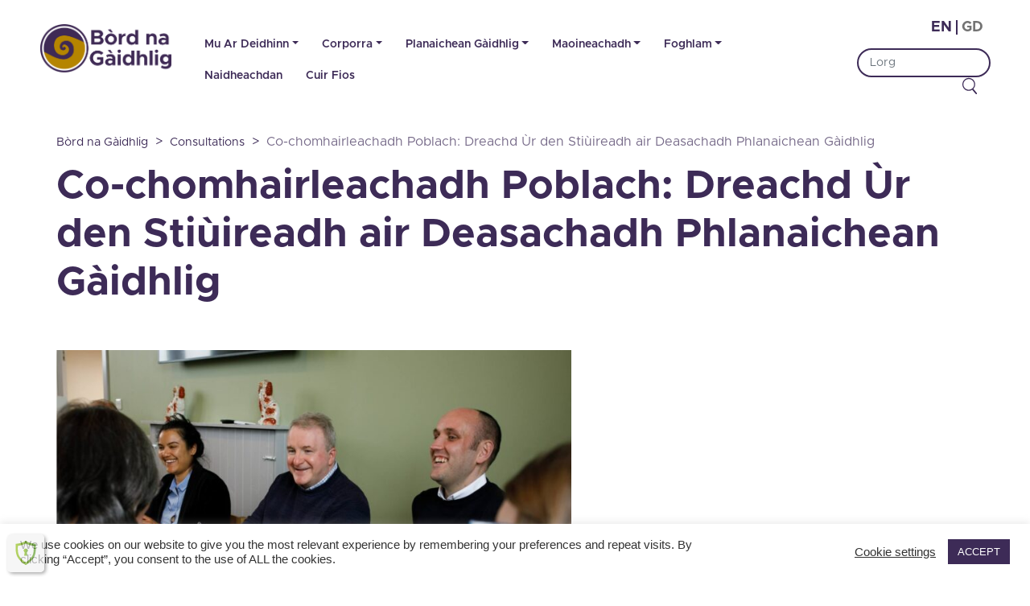

--- FILE ---
content_type: text/html; charset=UTF-8
request_url: https://www.gaidhlig.scot/gd/co-chomhairleachadh-poblach-dreach-ur-den-stiuireadh-air-deasachadh-phlanaichean-gaidhlig/
body_size: 13706
content:
<!doctype html>
<html lang="gd">
<head>
	<meta charset="UTF-8">
	<meta name="viewport" content="width=device-width, initial-scale=1">
	<link rel="profile" href="https://gmpg.org/xfn/11">

	<title>Co-chomhairleachadh Poblach: Dreachd Ùr den Stiùireadh air Deasachadh Phlanaichean Gàidhlig &#8211; Bòrd na Gàidhlig</title>
<meta name='robots' content='max-image-preview:large' />
<link rel="alternate" href="https://www.gaidhlig.scot/en/public-consultation-draft-guidance-on-the-development-of-gaelic-language-plans/" hreflang="en" />
<link rel="alternate" href="https://www.gaidhlig.scot/gd/co-chomhairleachadh-poblach-dreach-ur-den-stiuireadh-air-deasachadh-phlanaichean-gaidhlig/" hreflang="gd" />
<link rel="alternate" title="oEmbed (JSON)" type="application/json+oembed" href="https://www.gaidhlig.scot/wp-json/oembed/1.0/embed?url=https%3A%2F%2Fwww.gaidhlig.scot%2Fgd%2Fco-chomhairleachadh-poblach-dreach-ur-den-stiuireadh-air-deasachadh-phlanaichean-gaidhlig%2F" />
<link rel="alternate" title="oEmbed (XML)" type="text/xml+oembed" href="https://www.gaidhlig.scot/wp-json/oembed/1.0/embed?url=https%3A%2F%2Fwww.gaidhlig.scot%2Fgd%2Fco-chomhairleachadh-poblach-dreach-ur-den-stiuireadh-air-deasachadh-phlanaichean-gaidhlig%2F&#038;format=xml" />
<style id='wp-img-auto-sizes-contain-inline-css'>
img:is([sizes=auto i],[sizes^="auto," i]){contain-intrinsic-size:3000px 1500px}
/*# sourceURL=wp-img-auto-sizes-contain-inline-css */
</style>
<style id='wp-block-library-inline-css'>
:root{--wp-block-synced-color:#7a00df;--wp-block-synced-color--rgb:122,0,223;--wp-bound-block-color:var(--wp-block-synced-color);--wp-editor-canvas-background:#ddd;--wp-admin-theme-color:#007cba;--wp-admin-theme-color--rgb:0,124,186;--wp-admin-theme-color-darker-10:#006ba1;--wp-admin-theme-color-darker-10--rgb:0,107,160.5;--wp-admin-theme-color-darker-20:#005a87;--wp-admin-theme-color-darker-20--rgb:0,90,135;--wp-admin-border-width-focus:2px}@media (min-resolution:192dpi){:root{--wp-admin-border-width-focus:1.5px}}.wp-element-button{cursor:pointer}:root .has-very-light-gray-background-color{background-color:#eee}:root .has-very-dark-gray-background-color{background-color:#313131}:root .has-very-light-gray-color{color:#eee}:root .has-very-dark-gray-color{color:#313131}:root .has-vivid-green-cyan-to-vivid-cyan-blue-gradient-background{background:linear-gradient(135deg,#00d084,#0693e3)}:root .has-purple-crush-gradient-background{background:linear-gradient(135deg,#34e2e4,#4721fb 50%,#ab1dfe)}:root .has-hazy-dawn-gradient-background{background:linear-gradient(135deg,#faaca8,#dad0ec)}:root .has-subdued-olive-gradient-background{background:linear-gradient(135deg,#fafae1,#67a671)}:root .has-atomic-cream-gradient-background{background:linear-gradient(135deg,#fdd79a,#004a59)}:root .has-nightshade-gradient-background{background:linear-gradient(135deg,#330968,#31cdcf)}:root .has-midnight-gradient-background{background:linear-gradient(135deg,#020381,#2874fc)}:root{--wp--preset--font-size--normal:16px;--wp--preset--font-size--huge:42px}.has-regular-font-size{font-size:1em}.has-larger-font-size{font-size:2.625em}.has-normal-font-size{font-size:var(--wp--preset--font-size--normal)}.has-huge-font-size{font-size:var(--wp--preset--font-size--huge)}.has-text-align-center{text-align:center}.has-text-align-left{text-align:left}.has-text-align-right{text-align:right}.has-fit-text{white-space:nowrap!important}#end-resizable-editor-section{display:none}.aligncenter{clear:both}.items-justified-left{justify-content:flex-start}.items-justified-center{justify-content:center}.items-justified-right{justify-content:flex-end}.items-justified-space-between{justify-content:space-between}.screen-reader-text{border:0;clip-path:inset(50%);height:1px;margin:-1px;overflow:hidden;padding:0;position:absolute;width:1px;word-wrap:normal!important}.screen-reader-text:focus{background-color:#ddd;clip-path:none;color:#444;display:block;font-size:1em;height:auto;left:5px;line-height:normal;padding:15px 23px 14px;text-decoration:none;top:5px;width:auto;z-index:100000}html :where(.has-border-color){border-style:solid}html :where([style*=border-top-color]){border-top-style:solid}html :where([style*=border-right-color]){border-right-style:solid}html :where([style*=border-bottom-color]){border-bottom-style:solid}html :where([style*=border-left-color]){border-left-style:solid}html :where([style*=border-width]){border-style:solid}html :where([style*=border-top-width]){border-top-style:solid}html :where([style*=border-right-width]){border-right-style:solid}html :where([style*=border-bottom-width]){border-bottom-style:solid}html :where([style*=border-left-width]){border-left-style:solid}html :where(img[class*=wp-image-]){height:auto;max-width:100%}:where(figure){margin:0 0 1em}html :where(.is-position-sticky){--wp-admin--admin-bar--position-offset:var(--wp-admin--admin-bar--height,0px)}@media screen and (max-width:600px){html :where(.is-position-sticky){--wp-admin--admin-bar--position-offset:0px}}

/*# sourceURL=wp-block-library-inline-css */
</style><style id='global-styles-inline-css'>
:root{--wp--preset--aspect-ratio--square: 1;--wp--preset--aspect-ratio--4-3: 4/3;--wp--preset--aspect-ratio--3-4: 3/4;--wp--preset--aspect-ratio--3-2: 3/2;--wp--preset--aspect-ratio--2-3: 2/3;--wp--preset--aspect-ratio--16-9: 16/9;--wp--preset--aspect-ratio--9-16: 9/16;--wp--preset--color--black: #000000;--wp--preset--color--cyan-bluish-gray: #abb8c3;--wp--preset--color--white: #ffffff;--wp--preset--color--pale-pink: #f78da7;--wp--preset--color--vivid-red: #cf2e2e;--wp--preset--color--luminous-vivid-orange: #ff6900;--wp--preset--color--luminous-vivid-amber: #fcb900;--wp--preset--color--light-green-cyan: #7bdcb5;--wp--preset--color--vivid-green-cyan: #00d084;--wp--preset--color--pale-cyan-blue: #8ed1fc;--wp--preset--color--vivid-cyan-blue: #0693e3;--wp--preset--color--vivid-purple: #9b51e0;--wp--preset--gradient--vivid-cyan-blue-to-vivid-purple: linear-gradient(135deg,rgb(6,147,227) 0%,rgb(155,81,224) 100%);--wp--preset--gradient--light-green-cyan-to-vivid-green-cyan: linear-gradient(135deg,rgb(122,220,180) 0%,rgb(0,208,130) 100%);--wp--preset--gradient--luminous-vivid-amber-to-luminous-vivid-orange: linear-gradient(135deg,rgb(252,185,0) 0%,rgb(255,105,0) 100%);--wp--preset--gradient--luminous-vivid-orange-to-vivid-red: linear-gradient(135deg,rgb(255,105,0) 0%,rgb(207,46,46) 100%);--wp--preset--gradient--very-light-gray-to-cyan-bluish-gray: linear-gradient(135deg,rgb(238,238,238) 0%,rgb(169,184,195) 100%);--wp--preset--gradient--cool-to-warm-spectrum: linear-gradient(135deg,rgb(74,234,220) 0%,rgb(151,120,209) 20%,rgb(207,42,186) 40%,rgb(238,44,130) 60%,rgb(251,105,98) 80%,rgb(254,248,76) 100%);--wp--preset--gradient--blush-light-purple: linear-gradient(135deg,rgb(255,206,236) 0%,rgb(152,150,240) 100%);--wp--preset--gradient--blush-bordeaux: linear-gradient(135deg,rgb(254,205,165) 0%,rgb(254,45,45) 50%,rgb(107,0,62) 100%);--wp--preset--gradient--luminous-dusk: linear-gradient(135deg,rgb(255,203,112) 0%,rgb(199,81,192) 50%,rgb(65,88,208) 100%);--wp--preset--gradient--pale-ocean: linear-gradient(135deg,rgb(255,245,203) 0%,rgb(182,227,212) 50%,rgb(51,167,181) 100%);--wp--preset--gradient--electric-grass: linear-gradient(135deg,rgb(202,248,128) 0%,rgb(113,206,126) 100%);--wp--preset--gradient--midnight: linear-gradient(135deg,rgb(2,3,129) 0%,rgb(40,116,252) 100%);--wp--preset--font-size--small: 13px;--wp--preset--font-size--medium: 20px;--wp--preset--font-size--large: 36px;--wp--preset--font-size--x-large: 42px;--wp--preset--spacing--20: 0.44rem;--wp--preset--spacing--30: 0.67rem;--wp--preset--spacing--40: 1rem;--wp--preset--spacing--50: 1.5rem;--wp--preset--spacing--60: 2.25rem;--wp--preset--spacing--70: 3.38rem;--wp--preset--spacing--80: 5.06rem;--wp--preset--shadow--natural: 6px 6px 9px rgba(0, 0, 0, 0.2);--wp--preset--shadow--deep: 12px 12px 50px rgba(0, 0, 0, 0.4);--wp--preset--shadow--sharp: 6px 6px 0px rgba(0, 0, 0, 0.2);--wp--preset--shadow--outlined: 6px 6px 0px -3px rgb(255, 255, 255), 6px 6px rgb(0, 0, 0);--wp--preset--shadow--crisp: 6px 6px 0px rgb(0, 0, 0);}:where(.is-layout-flex){gap: 0.5em;}:where(.is-layout-grid){gap: 0.5em;}body .is-layout-flex{display: flex;}.is-layout-flex{flex-wrap: wrap;align-items: center;}.is-layout-flex > :is(*, div){margin: 0;}body .is-layout-grid{display: grid;}.is-layout-grid > :is(*, div){margin: 0;}:where(.wp-block-columns.is-layout-flex){gap: 2em;}:where(.wp-block-columns.is-layout-grid){gap: 2em;}:where(.wp-block-post-template.is-layout-flex){gap: 1.25em;}:where(.wp-block-post-template.is-layout-grid){gap: 1.25em;}.has-black-color{color: var(--wp--preset--color--black) !important;}.has-cyan-bluish-gray-color{color: var(--wp--preset--color--cyan-bluish-gray) !important;}.has-white-color{color: var(--wp--preset--color--white) !important;}.has-pale-pink-color{color: var(--wp--preset--color--pale-pink) !important;}.has-vivid-red-color{color: var(--wp--preset--color--vivid-red) !important;}.has-luminous-vivid-orange-color{color: var(--wp--preset--color--luminous-vivid-orange) !important;}.has-luminous-vivid-amber-color{color: var(--wp--preset--color--luminous-vivid-amber) !important;}.has-light-green-cyan-color{color: var(--wp--preset--color--light-green-cyan) !important;}.has-vivid-green-cyan-color{color: var(--wp--preset--color--vivid-green-cyan) !important;}.has-pale-cyan-blue-color{color: var(--wp--preset--color--pale-cyan-blue) !important;}.has-vivid-cyan-blue-color{color: var(--wp--preset--color--vivid-cyan-blue) !important;}.has-vivid-purple-color{color: var(--wp--preset--color--vivid-purple) !important;}.has-black-background-color{background-color: var(--wp--preset--color--black) !important;}.has-cyan-bluish-gray-background-color{background-color: var(--wp--preset--color--cyan-bluish-gray) !important;}.has-white-background-color{background-color: var(--wp--preset--color--white) !important;}.has-pale-pink-background-color{background-color: var(--wp--preset--color--pale-pink) !important;}.has-vivid-red-background-color{background-color: var(--wp--preset--color--vivid-red) !important;}.has-luminous-vivid-orange-background-color{background-color: var(--wp--preset--color--luminous-vivid-orange) !important;}.has-luminous-vivid-amber-background-color{background-color: var(--wp--preset--color--luminous-vivid-amber) !important;}.has-light-green-cyan-background-color{background-color: var(--wp--preset--color--light-green-cyan) !important;}.has-vivid-green-cyan-background-color{background-color: var(--wp--preset--color--vivid-green-cyan) !important;}.has-pale-cyan-blue-background-color{background-color: var(--wp--preset--color--pale-cyan-blue) !important;}.has-vivid-cyan-blue-background-color{background-color: var(--wp--preset--color--vivid-cyan-blue) !important;}.has-vivid-purple-background-color{background-color: var(--wp--preset--color--vivid-purple) !important;}.has-black-border-color{border-color: var(--wp--preset--color--black) !important;}.has-cyan-bluish-gray-border-color{border-color: var(--wp--preset--color--cyan-bluish-gray) !important;}.has-white-border-color{border-color: var(--wp--preset--color--white) !important;}.has-pale-pink-border-color{border-color: var(--wp--preset--color--pale-pink) !important;}.has-vivid-red-border-color{border-color: var(--wp--preset--color--vivid-red) !important;}.has-luminous-vivid-orange-border-color{border-color: var(--wp--preset--color--luminous-vivid-orange) !important;}.has-luminous-vivid-amber-border-color{border-color: var(--wp--preset--color--luminous-vivid-amber) !important;}.has-light-green-cyan-border-color{border-color: var(--wp--preset--color--light-green-cyan) !important;}.has-vivid-green-cyan-border-color{border-color: var(--wp--preset--color--vivid-green-cyan) !important;}.has-pale-cyan-blue-border-color{border-color: var(--wp--preset--color--pale-cyan-blue) !important;}.has-vivid-cyan-blue-border-color{border-color: var(--wp--preset--color--vivid-cyan-blue) !important;}.has-vivid-purple-border-color{border-color: var(--wp--preset--color--vivid-purple) !important;}.has-vivid-cyan-blue-to-vivid-purple-gradient-background{background: var(--wp--preset--gradient--vivid-cyan-blue-to-vivid-purple) !important;}.has-light-green-cyan-to-vivid-green-cyan-gradient-background{background: var(--wp--preset--gradient--light-green-cyan-to-vivid-green-cyan) !important;}.has-luminous-vivid-amber-to-luminous-vivid-orange-gradient-background{background: var(--wp--preset--gradient--luminous-vivid-amber-to-luminous-vivid-orange) !important;}.has-luminous-vivid-orange-to-vivid-red-gradient-background{background: var(--wp--preset--gradient--luminous-vivid-orange-to-vivid-red) !important;}.has-very-light-gray-to-cyan-bluish-gray-gradient-background{background: var(--wp--preset--gradient--very-light-gray-to-cyan-bluish-gray) !important;}.has-cool-to-warm-spectrum-gradient-background{background: var(--wp--preset--gradient--cool-to-warm-spectrum) !important;}.has-blush-light-purple-gradient-background{background: var(--wp--preset--gradient--blush-light-purple) !important;}.has-blush-bordeaux-gradient-background{background: var(--wp--preset--gradient--blush-bordeaux) !important;}.has-luminous-dusk-gradient-background{background: var(--wp--preset--gradient--luminous-dusk) !important;}.has-pale-ocean-gradient-background{background: var(--wp--preset--gradient--pale-ocean) !important;}.has-electric-grass-gradient-background{background: var(--wp--preset--gradient--electric-grass) !important;}.has-midnight-gradient-background{background: var(--wp--preset--gradient--midnight) !important;}.has-small-font-size{font-size: var(--wp--preset--font-size--small) !important;}.has-medium-font-size{font-size: var(--wp--preset--font-size--medium) !important;}.has-large-font-size{font-size: var(--wp--preset--font-size--large) !important;}.has-x-large-font-size{font-size: var(--wp--preset--font-size--x-large) !important;}
/*# sourceURL=global-styles-inline-css */
</style>

<style id='classic-theme-styles-inline-css'>
/*! This file is auto-generated */
.wp-block-button__link{color:#fff;background-color:#32373c;border-radius:9999px;box-shadow:none;text-decoration:none;padding:calc(.667em + 2px) calc(1.333em + 2px);font-size:1.125em}.wp-block-file__button{background:#32373c;color:#fff;text-decoration:none}
/*# sourceURL=/wp-includes/css/classic-themes.min.css */
</style>
<link rel='stylesheet' id='wpo_min-header-0-css' href='https://www.gaidhlig.scot/wp-content/cache/wpo-minify/1764176723/assets/wpo-minify-header-4b573aa4.min.css' media='all' />
<script id="wpo_min-header-0-js-extra">
var Cli_Data = {"nn_cookie_ids":[],"cookielist":[],"non_necessary_cookies":[],"ccpaEnabled":"","ccpaRegionBased":"","ccpaBarEnabled":"","strictlyEnabled":["necessary","obligatoire"],"ccpaType":"gdpr","js_blocking":"1","custom_integration":"","triggerDomRefresh":"","secure_cookies":""};
var cli_cookiebar_settings = {"animate_speed_hide":"500","animate_speed_show":"500","background":"#FFF","border":"#b1a6a6c2","border_on":"","button_1_button_colour":"#3d2b57","button_1_button_hover":"#312246","button_1_link_colour":"#fff","button_1_as_button":"1","button_1_new_win":"","button_2_button_colour":"#333","button_2_button_hover":"#292929","button_2_link_colour":"#3d2b57","button_2_as_button":"","button_2_hidebar":"","button_3_button_colour":"#d7d0ed","button_3_button_hover":"#aca6be","button_3_link_colour":"#3d2b57","button_3_as_button":"1","button_3_new_win":"","button_4_button_colour":"#000","button_4_button_hover":"#000000","button_4_link_colour":"#333333","button_4_as_button":"","button_7_button_colour":"#3d2b57","button_7_button_hover":"#312246","button_7_link_colour":"#fff","button_7_as_button":"1","button_7_new_win":"","font_family":"inherit","header_fix":"","notify_animate_hide":"1","notify_animate_show":"","notify_div_id":"#cookie-law-info-bar","notify_position_horizontal":"right","notify_position_vertical":"bottom","scroll_close":"","scroll_close_reload":"","accept_close_reload":"","reject_close_reload":"","showagain_tab":"","showagain_background":"#fff","showagain_border":"#000","showagain_div_id":"#cookie-law-info-again","showagain_x_position":"100px","text":"#333333","show_once_yn":"","show_once":"10000","logging_on":"","as_popup":"","popup_overlay":"1","bar_heading_text":"","cookie_bar_as":"banner","popup_showagain_position":"bottom-right","widget_position":"left"};
var log_object = {"ajax_url":"https://www.gaidhlig.scot/wp-admin/admin-ajax.php"};
//# sourceURL=wpo_min-header-0-js-extra
</script>
<script src="https://www.gaidhlig.scot/wp-content/cache/wpo-minify/1764176723/assets/wpo-minify-header-0cbe2244.min.js" id="wpo_min-header-0-js"></script>
<link rel="https://api.w.org/" href="https://www.gaidhlig.scot/wp-json/" /><link rel="alternate" title="JSON" type="application/json" href="https://www.gaidhlig.scot/wp-json/wp/v2/posts/13291" /><link rel="canonical" href="https://www.gaidhlig.scot/gd/co-chomhairleachadh-poblach-dreach-ur-den-stiuireadh-air-deasachadh-phlanaichean-gaidhlig/" />
<style type="text/css">
.feedzy-rss-link-icon:after {
	content: url("https://www.gaidhlig.scot/wp-content/plugins/feedzy-rss-feeds/img/external-link.png");
	margin-left: 3px;
}
</style>
		<style>.recentcomments a{display:inline !important;padding:0 !important;margin:0 !important;}</style>		<style type="text/css">
					.site-title,
			.site-description {
				position: absolute;
				clip: rect(1px, 1px, 1px, 1px);
				}
					</style>
		<link rel="icon" href="https://www.gaidhlig.scot/wp-content/uploads/2021/02/bng-icon-320x320.png" sizes="32x32" />
<link rel="icon" href="https://www.gaidhlig.scot/wp-content/uploads/2021/02/bng-icon-320x320.png" sizes="192x192" />
<link rel="apple-touch-icon" href="https://www.gaidhlig.scot/wp-content/uploads/2021/02/bng-icon-320x320.png" />
<meta name="msapplication-TileImage" content="https://www.gaidhlig.scot/wp-content/uploads/2021/02/bng-icon-320x320.png" />
		<style id="wp-custom-css">
			.square-cards-module .card-title {
	padding-top: 0;
}
.square-cards-module.news .card {
	min-height: 410px;
}
.square-cards-module.news-archive .card {
	height: 100%;
}
.square-cards-module.news .card-body {
	padding: 1rem 1rem 2rem;
}
.square-cards-module .card-title {
	font-size: 1.2rem;
}
.image--featured {
	max-width: 640px;
	width: 100%;
	margin-bottom: 30px;
}
.image--featured img {
	width: 100%;
	height: auto;
}
.breadcrumbs {
	display: -ms-flexbox;
	display: flex;
  -ms-flex-wrap: wrap;
  flex-wrap: wrap;
  padding: 0.75rem 0rem;
  margin-bottom: 0;
  list-style: none;
	font-size: 0.9em!important;
  font-family: 'Metropolis',sans-serif!important;
}
.white-breadcrumb .breadcrumbs {
	color: #3d2b57;
}
.purple-breadcrumb .breadcrumbs a {
	color: white;
}
.breadcrumbs > span {
	padding-right: 0.5rem;
	padding-left: 0.5rem;
}
.breadcrumbs .current-item {
	opacity: 0.5;
}
.breadcrumbs > span:first-of-type {
	padding-left: 0;
}
.white-breadcrumb .breadcrumbs a {
	color: #3d2b57;
	font-size: 0.9em;
}
.card-img-small {
	object-fit: cover;
	max-height: 260px;
}
.card-meta {
	color: #3d2b57;	
	opacity: 0.5;
}
.card-thumbnail {
	position: relative;
	min-height: 265px;
	background-size: cover;
	background-position: center;
	background-repeat: no-repeat;
}
.card.video .card-thumbnail::before {
	position: absolute;
	top: 0;
	left: 0;
	width: 100%;
	height: 100%;
	background: rgba(61,43,87,0.15);
	display: block;
	content: '';
}
.card.video .card-thumbnail::after {
	font-family: "Material Icons";
	content: '\e039';
	-webkit-font-feature-settings: 'liga';
	position: absolute;
	top: 0;
	bottom: 0;
	left: 0;
	right: 0;
	margin: auto;
	-webkit-transform: 
	display: block;
	text-align: center;
	text-shadow: 0px 10px 6px rgba(0,0,0,0.25);
	color: white;
	font-size: 4em;
	line-height: 265px
}
.logo--partner {
	max-width: 100%;
}
.embed-container {
	position: relative; 
	padding-bottom: 56.25%; 
	padding-top: 30px; 
	height: 0; 
	overflow: hidden;
}
.embed-container iframe, .embed-container object, .embed-container embed { position: absolute; 
	top: 0; 
	left: 0; 
	width: 100%; 
	height: 100%; 
}
.nf-error-msg, .ninja-forms-req-symbol {
	color: #b00c0c !important;
}
.nf-form-content .list-select-wrap .nf-field-element>div, .nf-form-content input:not([type=button]):not(.btn-secondary), .nf-form-content textarea {
	color: #000 !important;
}
.breadcrumbs .current-item {
	opacity: 0.7;
}
.icon-tiles h2 {
	font-size: 20px;
}		</style>
		
	<!-- Favicom -->
	<link rel="apple-touch-icon" sizes="180x180" href="/wp-content/themes/bng-2021-themeimg/favicon/apple-touch-icon.png">
	<link rel="icon" type="image/png" sizes="32x32" href="/wp-content/themes/bng-2021-theme/img/favicon/favicon-32x32.png">
	<link rel="icon" type="image/png" sizes="16x16" href="/wp-content/themes/bng-2021-theme/img/favicon/favicon-16x16.png">
	<link rel="manifest" href="/wp-content/themes/bng-2021-theme/img/favicon/site.webmanifest">

    <!-- OG FaceBook share -->
    <meta property="og:title" content="Co-chomhairleachadh Poblach: Dreachd Ùr den Stiùireadh air Deasachadh Phlanaichean Gàidhlig" />
    <meta property="og:type" content="article" />
    <meta property="og:url" content="https://www.gaidhlig.scot/gd/co-chomhairleachadh-poblach-dreach-ur-den-stiuireadh-air-deasachadh-phlanaichean-gaidhlig/" />
    <meta property="og:site_name" content="Bòrd na Gàidhlig" />

    <!-- Twitter share -->
    <meta name="twitter:title" content="Co-chomhairleachadh Poblach: Dreachd Ùr den Stiùireadh air Deasachadh Phlanaichean Gàidhlig">
    <meta name="twitter:card" content="summary_large_image">

    <!-- FB and TW description -->
            <meta name="description" content="Tha Bòrd na Gàidhlig air dreachd ùr den stiùireadh air deasachadh phlanaichean Gàidhlig ullachadh agus tha sinn airson ur beachdan fhaighinn air an dreachd seo mus tèid fhoillseachadh agus a chur an gnìomh gu h-oifigeil. Chaidh an stiùireadh seo ullachadh fo earrainn 8 de dh&#8217;Achd na Gàidhlig (Alba) 2005 (&#8220;An Achd 2005&#8221;) agus tha e [&hellip;]" />
        <meta name="twitter:description" content="Tha Bòrd na Gàidhlig air dreachd ùr den stiùireadh air deasachadh phlanaichean Gàidhlig ullachadh agus tha sinn airson ur beachdan fhaighinn air an dreachd seo mus tèid fhoillseachadh agus a chur an gnìomh gu h-oifigeil. Chaidh an stiùireadh seo ullachadh fo earrainn 8 de dh&#8217;Achd na Gàidhlig (Alba) 2005 (&#8220;An Achd 2005&#8221;) agus tha e [&hellip;]" />
    
    <!-- FB and TW Images -->
            <meta property="og:image" content="https://www.gaidhlig.scot/wp-content/uploads/2023/08/Thumbnails.jpg" />
        <meta property="og:image:url" content="https://www.gaidhlig.scot/wp-content/uploads/2023/08/Thumbnails.jpg" />
        <meta property="og:image:secure_url" content="https://www.gaidhlig.scot/wp-content/uploads/2023/08/Thumbnails.jpg" />
        <meta property="twitter:image" content="https://www.gaidhlig.scot/wp-content/uploads/2023/08/Thumbnails.jpg" />
            <meta property="og:image" content="https://www.gaidhlig.scot/wp-content/themes/bng-2021-theme/img/og-default.png" />
        <meta property="og:image:url" content="https://www.gaidhlig.scot/wp-content/themes/bng-2021-theme/img/og-default.png" />
        <meta property="og:image:secure_url" content="https://www.gaidhlig.scot/wp-content/themes/bng-2021-theme/img/og-default.png" />
        <meta property="twitter:image" content="https://www.gaidhlig.scot/wp-content/themes/bng-2021-theme/img/og-default.png" />
    <link rel='stylesheet' id='wpo_min-footer-0-css' href='https://www.gaidhlig.scot/wp-content/cache/wpo-minify/1764176723/assets/wpo-minify-footer-998c12a8.min.css' media='all' />
</head>

<body class="wp-singular post-template-default single single-post postid-13291 single-format-standard wp-custom-logo wp-theme-bng-2021-theme locale-gd">
<div id="page" class="site">
	<a class="skip-link screen-reader-text" href="#primary">Skip to content</a>  
    
<!-- Notification bar -->

    

 
    <div class="nav-wrapper">
         <div class="container-xl px-0">
             <header>
                <div class="row">
                    <div class="col-12 col-lg-2">
                        <a href="https://www.gaidhlig.scot/gd/" class="custom-logo-link" rel="home"><img width="1382" height="508" src="https://www.gaidhlig.scot/wp-content/uploads/2021/02/logo_bng.png" class="custom-logo" alt="Bòrd na Gàidhlig" decoding="async" fetchpriority="high" srcset="https://www.gaidhlig.scot/wp-content/uploads/2021/02/logo_bng.png 1382w, https://www.gaidhlig.scot/wp-content/uploads/2021/02/logo_bng-768x282.png 768w" sizes="(max-width: 1382px) 100vw, 1382px" /></a>                    </div>
                    <div class="col-6 col-lg-8">
                        <nav class="navbar navbar-expand-lg navbar-light" role="navigation">
                                <button class="navbar-toggler order-md-12" type="button" data-toggle="collapse" data-target="#bs-example-navbar-collapse-1" aria-controls="bs-example-navbar-collapse-1" aria-expanded="false" aria-label="Toggle navigation">
                                    <span class="navbar-toggler-icon"></span> Menu
                                </button>
                                <div id="bs-example-navbar-collapse-1" class="collapse navbar-collapse"><ul id="primary-menu" class="nav navbar-nav" itemscope itemtype="http://www.schema.org/SiteNavigationElement"><li  id="menu-item-975" class="menu-item menu-item-type-post_type menu-item-object-page menu-item-has-children dropdown menu-item-975 nav-item"><a href="#" data-toggle="dropdown" aria-haspopup="true" aria-expanded="false" class="dropdown-toggle nav-link" id="menu-item-dropdown-975"><span itemprop="name">Mu Ar Deidhinn</span></a>
<ul class="dropdown-menu" aria-labelledby="menu-item-dropdown-975">
	<li  id="menu-item-9367" class="menu-item menu-item-type-post_type menu-item-object-page menu-item-9367 nav-item"><a itemprop="url" href="https://www.gaidhlig.scot/gd/ar-n-obair/" class="dropdown-item"><span itemprop="name">Ar n-obair</span></a></li>
	<li  id="menu-item-9302" class="menu-item menu-item-type-post_type menu-item-object-page menu-item-9302 nav-item"><a itemprop="url" href="https://www.gaidhlig.scot/gd/planaichean-gaidhlig/achd-na-gaidhlig-alba-2005/" class="dropdown-item"><span itemprop="name">Achd na Gàidhlig (Alba) 2005</span></a></li>
	<li  id="menu-item-9303" class="menu-item menu-item-type-post_type menu-item-object-page menu-item-9303 nav-item"><a itemprop="url" href="https://www.gaidhlig.scot/gd/planaichean-gaidhlig/plana-canain-naiseanta-gaidhlig/" class="dropdown-item"><span itemprop="name">Plana Cànain Nàiseanta</span></a></li>
	<li  id="menu-item-9304" class="menu-item menu-item-type-post_type menu-item-object-page menu-item-9304 nav-item"><a itemprop="url" href="https://www.gaidhlig.scot/gd/goireasan-cleachdi/" class="dropdown-item"><span itemprop="name">#cleachdi</span></a></li>
	<li  id="menu-item-9306" class="menu-item menu-item-type-post_type menu-item-object-page menu-item-9306 nav-item"><a itemprop="url" href="https://www.gaidhlig.scot/gd/ar-n-obair/rannsachadh/" class="dropdown-item"><span itemprop="name">Rannsachadh &#038; Cànan</span></a></li>
	<li  id="menu-item-15512" class="menu-item menu-item-type-post_type menu-item-object-page menu-item-15512 nav-item"><a itemprop="url" href="https://www.gaidhlig.scot/gd/ar-n-obair/co-chomhairleachaidhean/" class="dropdown-item"><span itemprop="name">Co-chomhairleachaidhean</span></a></li>
</ul>
</li>
<li  id="menu-item-9317" class="menu-item menu-item-type-custom menu-item-object-custom menu-item-has-children dropdown menu-item-9317 nav-item"><a href="#" data-toggle="dropdown" aria-haspopup="true" aria-expanded="false" class="dropdown-toggle nav-link" id="menu-item-dropdown-9317"><span itemprop="name">Corporra</span></a>
<ul class="dropdown-menu" aria-labelledby="menu-item-dropdown-9317">
	<li  id="menu-item-9308" class="menu-item menu-item-type-post_type menu-item-object-page menu-item-9308 nav-item"><a itemprop="url" href="https://www.gaidhlig.scot/gd/ar-n-obair/corporra/am-bord-stiuiridh/" class="dropdown-item"><span itemprop="name">Am Bòrd-stiùiridh</span></a></li>
	<li  id="menu-item-11273" class="menu-item menu-item-type-post_type menu-item-object-page menu-item-11273 nav-item"><a itemprop="url" href="https://www.gaidhlig.scot/gd/ar-n-obair/corporra/am-bord-stiuiridh/coinneamhan-chomataidhean/" class="dropdown-item"><span itemprop="name">&#8211; Coinneamhan Chomataidhean</span></a></li>
	<li  id="menu-item-9363" class="menu-item menu-item-type-post_type menu-item-object-page menu-item-9363 nav-item"><a itemprop="url" href="https://www.gaidhlig.scot/gd/ar-n-obair/corporra/am-bord-stiuiridh/coinneamhan-a-bhuird-stiuiridh/" class="dropdown-item"><span itemprop="name">&#8211; Coinneamhan a’ Bhùird-stiùiridh</span></a></li>
	<li  id="menu-item-9309" class="menu-item menu-item-type-post_type menu-item-object-page menu-item-9309 nav-item"><a itemprop="url" href="https://www.gaidhlig.scot/gd/ar-n-obair/corporra/luchd-obrach/" class="dropdown-item"><span itemprop="name">Luchd-obrach</span></a></li>
	<li  id="menu-item-9310" class="menu-item menu-item-type-post_type menu-item-object-page menu-item-9310 nav-item"><a itemprop="url" href="https://www.gaidhlig.scot/gd/ar-n-obair/corporra/luchd-obrach/dreuchdan-bana-fastadh/" class="dropdown-item"><span itemprop="name">Dreuchdan Bàna</span></a></li>
	<li  id="menu-item-9311" class="menu-item menu-item-type-post_type menu-item-object-page menu-item-9311 nav-item"><a itemprop="url" href="https://www.gaidhlig.scot/gd/ar-n-obair/corporra/fiosrachadh-corporra/" class="dropdown-item"><span itemprop="name">Poileasaidhean &#038; Foillseachaidhean</span></a></li>
	<li  id="menu-item-9312" class="menu-item menu-item-type-post_type menu-item-object-page menu-item-9312 nav-item"><a itemprop="url" href="https://www.gaidhlig.scot/gd/our-work-corporate-strategy-performance/" class="dropdown-item"><span itemprop="name">Ro-innleachd &#038; Coileanadh</span></a></li>
	<li  id="menu-item-9342" class="menu-item menu-item-type-post_type menu-item-object-page menu-item-9342 nav-item"><a itemprop="url" href="https://www.gaidhlig.scot/gd/ar-n-obair/corporra/faotainn-fiosrachadh/" class="dropdown-item"><span itemprop="name">Faotainn Fiosrachadh</span></a></li>
	<li  id="menu-item-9314" class="menu-item menu-item-type-post_type menu-item-object-page menu-item-9314 nav-item"><a itemprop="url" href="https://www.gaidhlig.scot/gd/ar-n-obair/corporra/deiligeadh-ri-gearannan/" class="dropdown-item"><span itemprop="name">Dèiligeadh ri Gearanan</span></a></li>
</ul>
</li>
<li  id="menu-item-9318" class="menu-item menu-item-type-post_type menu-item-object-page menu-item-has-children dropdown menu-item-9318 nav-item"><a href="#" data-toggle="dropdown" aria-haspopup="true" aria-expanded="false" class="dropdown-toggle nav-link" id="menu-item-dropdown-9318"><span itemprop="name">Planaichean Gàidhlig</span></a>
<ul class="dropdown-menu" aria-labelledby="menu-item-dropdown-9318">
	<li  id="menu-item-9405" class="menu-item menu-item-type-post_type menu-item-object-page menu-item-9405 nav-item"><a itemprop="url" href="https://www.gaidhlig.scot/gd/planaichean-gaidhlig/planaichean-aontaichte/" class="dropdown-item"><span itemprop="name">Planaichean aontaichte</span></a></li>
	<li  id="menu-item-9316" class="menu-item menu-item-type-post_type menu-item-object-page menu-item-9316 nav-item"><a itemprop="url" href="https://www.gaidhlig.scot/gd/planaichean-gaidhlig/proifeiseantaich/" class="dropdown-item"><span itemprop="name">Proifeiseantaich</span></a></li>
	<li  id="menu-item-11039" class="menu-item menu-item-type-post_type menu-item-object-page menu-item-11039 nav-item"><a itemprop="url" href="https://www.gaidhlig.scot/gd/planaichean-gaidhlig/planaichean-gaidhlig-saor-thoileach-ceistean-chumanta/" class="dropdown-item"><span itemprop="name">Planaichean Gàidhlig Saor-thoileach – Ceistean Chumanta</span></a></li>
</ul>
</li>
<li  id="menu-item-99" class="menu-item menu-item-type-post_type menu-item-object-page menu-item-has-children dropdown menu-item-99 nav-item"><a href="#" data-toggle="dropdown" aria-haspopup="true" aria-expanded="false" class="dropdown-toggle nav-link" id="menu-item-dropdown-99"><span itemprop="name">Maoineachadh</span></a>
<ul class="dropdown-menu" aria-labelledby="menu-item-dropdown-99">
	<li  id="menu-item-9319" class="menu-item menu-item-type-post_type menu-item-object-page menu-item-9319 nav-item"><a itemprop="url" href="https://www.gaidhlig.scot/gd/maoineachaidh/cothroman-maoineachaidh/" class="dropdown-item"><span itemprop="name">Cothroman Maoineachaidh</span></a></li>
	<li  id="menu-item-11579" class="menu-item menu-item-type-post_type menu-item-object-page menu-item-11579 nav-item"><a itemprop="url" href="https://www.gaidhlig.scot/gd/maoineachaidh/buidhnean-com-pairteach-libhrigidh/" class="dropdown-item"><span itemprop="name">Buidhnean Com-pàirteach Lìbhrigidh</span></a></li>
	<li  id="menu-item-9746" class="menu-item menu-item-type-post_type menu-item-object-page menu-item-9746 nav-item"><a itemprop="url" href="https://www.gaidhlig.scot/gd/maoineachaidh/goireasan/" class="dropdown-item"><span itemprop="name">Goireasan</span></a></li>
	<li  id="menu-item-9321" class="menu-item menu-item-type-post_type menu-item-object-page menu-item-9321 nav-item"><a itemprop="url" href="https://www.gaidhlig.scot/gd/maoineachaidh/data-thabhartasan/" class="dropdown-item"><span itemprop="name">Dàta Thabhartasan</span></a></li>
	<li  id="menu-item-9322" class="menu-item menu-item-type-post_type menu-item-object-page menu-item-9322 nav-item"><a itemprop="url" href="https://www.gaidhlig.scot/gd/maoineachaidh/cuairt-litir/" class="dropdown-item"><span itemprop="name">Cuairt-litir</span></a></li>
	<li  id="menu-item-9323" class="menu-item menu-item-type-post_type menu-item-object-page menu-item-9323 nav-item"><a itemprop="url" href="https://www.gaidhlig.scot/gd/maoineachaidh/ceistean-chumanta/" class="dropdown-item"><span itemprop="name">Ceistean cumanta</span></a></li>
</ul>
</li>
<li  id="menu-item-102" class="menu-item menu-item-type-post_type menu-item-object-page menu-item-has-children dropdown menu-item-102 nav-item"><a href="#" data-toggle="dropdown" aria-haspopup="true" aria-expanded="false" class="dropdown-toggle nav-link" id="menu-item-dropdown-102"><span itemprop="name">Foghlam</span></a>
<ul class="dropdown-menu" aria-labelledby="menu-item-dropdown-102">
	<li  id="menu-item-9368" class="menu-item menu-item-type-post_type menu-item-object-page menu-item-9368 nav-item"><a itemprop="url" href="https://www.gaidhlig.scot/gd/foghlam/fiosrachadh-as-uire/" class="dropdown-item"><span itemprop="name">Slighean gu Dreuchdan Teagaisg</span></a></li>
	<li  id="menu-item-9324" class="menu-item menu-item-type-post_type menu-item-object-page menu-item-9324 nav-item"><a itemprop="url" href="https://www.gaidhlig.scot/gd/foghlam/ro-sgoile/" class="dropdown-item"><span itemprop="name">Ro-sgoile</span></a></li>
	<li  id="menu-item-9325" class="menu-item menu-item-type-post_type menu-item-object-page menu-item-9325 nav-item"><a itemprop="url" href="https://www.gaidhlig.scot/gd/foghlam/bun-sgoile/" class="dropdown-item"><span itemprop="name">Foghlam Bun-sgoile</span></a></li>
	<li  id="menu-item-9326" class="menu-item menu-item-type-post_type menu-item-object-page menu-item-9326 nav-item"><a itemprop="url" href="https://www.gaidhlig.scot/gd/foghlam/ard-sgoile/" class="dropdown-item"><span itemprop="name">Foghlam Àrd-sgoile</span></a></li>
	<li  id="menu-item-9327" class="menu-item menu-item-type-post_type menu-item-object-page menu-item-9327 nav-item"><a itemprop="url" href="https://www.gaidhlig.scot/gd/foghlam/ard-ire/" class="dropdown-item"><span itemprop="name">Foghlam Adhartach is Àrd-ìre</span></a></li>
	<li  id="menu-item-9328" class="menu-item menu-item-type-post_type menu-item-object-page menu-item-9328 nav-item"><a itemprop="url" href="https://www.gaidhlig.scot/gd/foghlam/stiuireadh-reachdail-airson-foghlam-gaidhlig/" class="dropdown-item"><span itemprop="name">Stiùireadh Reachdail airson Foghlam Gàidhlig</span></a></li>
	<li  id="menu-item-10133" class="menu-item menu-item-type-post_type menu-item-object-page menu-item-10133 nav-item"><a itemprop="url" href="https://www.gaidhlig.scot/gd/foghlam/data-foghlaim/" class="dropdown-item"><span itemprop="name">Dàta Foghlaim</span></a></li>
	<li  id="menu-item-9330" class="menu-item menu-item-type-post_type menu-item-object-page menu-item-9330 nav-item"><a itemprop="url" href="https://www.gaidhlig.scot/gd/foghlam/teagaisg-sa-ghaidhlig/" class="dropdown-item"><span itemprop="name">Teagaisg sa Ghàidhlig</span></a></li>
	<li  id="menu-item-11090" class="menu-item menu-item-type-post_type menu-item-object-page menu-item-11090 nav-item"><a itemprop="url" href="https://www.gaidhlig.scot/gd/foghlam/iomairtean-dean-diofar/" class="dropdown-item"><span itemprop="name">Iomairtean Dèan Diofar</span></a></li>
</ul>
</li>
<li  id="menu-item-105" class="menu-item menu-item-type-post_type menu-item-object-page menu-item-105 nav-item"><a itemprop="url" href="https://www.gaidhlig.scot/gd/naidheachdan/" class="nav-link"><span itemprop="name">Naidheachdan</span></a></li>
<li  id="menu-item-76" class="menu-item menu-item-type-post_type menu-item-object-page menu-item-76 nav-item"><a itemprop="url" href="https://www.gaidhlig.scot/gd/cuir-fios/" class="nav-link"><span itemprop="name">Cuir Fios</span></a></li>
</ul></div>                        </nav>
                    </div>
                    <div class="col">
                        <ul class="lang-switcher">
                            	<li class="lang-item lang-item-2 lang-item-en lang-item-first"><a  lang="en-GB" hreflang="en-GB" href="https://www.gaidhlig.scot/en/public-consultation-draft-guidance-on-the-development-of-gaelic-language-plans/">en</a></li>
	<li class="lang-item lang-item-5 lang-item-gd current-lang"><a  lang="gd" hreflang="gd" href="https://www.gaidhlig.scot/gd/co-chomhairleachadh-poblach-dreach-ur-den-stiuireadh-air-deasachadh-phlanaichean-gaidhlig/">gd</a></li>
                        </ul>
                        <form action="https://www.gaidhlig.scot/" method="get" class="form-inline float-right">
                            <label for="search"><span class="screen-reader-text">Search in https://www.gaidhlig.scot/gd/</span></label>
                            <input id="search" class="form-control mr-sm-2" name="s" value="" type="text" placeholder="Lorg" aria-label="Search">
                            <input type="image" id="search-icon" alt="Search" src="https://www.gaidhlig.scot/wp-content/uploads/2021/02/search-icon.svg" />
                        </form>
                    </div>
                </div>
             </header>
         </div>
    </div>

    


	

	<main id="primary" class="site-main">

         
            
        <!-- Title Banner -->
          

<div class="white-breadcrumb">
    <div class="breadcrumb-module">
        <nav aria-label="breadcrumb">
            <div class="container px-0">
               <div class="breadcrumbs" typeof="BreadcrumbList" vocab="https://schema.org/">
                    <span property="itemListElement" typeof="ListItem"><a property="item" typeof="WebPage" title="Go to Bòrd na Gàidhlig." href="https://www.gaidhlig.scot" class="home" ><span property="name">Bòrd na Gàidhlig</span></a><meta property="position" content="1"></span> &gt; <span property="itemListElement" typeof="ListItem"><a property="item" typeof="WebPage" title="Go to the Consultations Roinn-seòrsa archives." href="https://www.gaidhlig.scot/gd/category/consultations/" class="taxonomy category" ><span property="name">Consultations</span></a><meta property="position" content="2"></span> &gt; <span property="itemListElement" typeof="ListItem"><span property="name" class="post post-post current-item">Co-chomhairleachadh Poblach: Dreachd Ùr den Stiùireadh air Deasachadh Phlanaichean Gàidhlig</span><meta property="url" content="https://www.gaidhlig.scot/gd/co-chomhairleachadh-poblach-dreach-ur-den-stiuireadh-air-deasachadh-phlanaichean-gaidhlig/"><meta property="position" content="3"></span>                </div>
            </div>
        </nav>
    </div>
</div>
<div class="container px-0">
    <div class="row">
        <div class="col-12 mobile-title">
            <h1 class="entry-title">Co-chomhairleachadh Poblach: Dreachd Ùr den Stiùireadh air Deasachadh Phlanaichean Gàidhlig</h1>        </div>
    </div>
</div>
       
        <!-- Content -->
        <div class="body-content">
    <div class="container px-0">
        <div class="row">
            <div class="col-12">
                <div class="image--featured">

                    <img width="640" height="427" src="https://www.gaidhlig.scot/wp-content/uploads/2023/08/Thumbnails.jpg" class="attachment-large size-large wp-post-image" alt="Picture: A community meeting in a cafe. Text reads &#039;Public Consultation: Draft Guidance on the Development of Gaelic Language Plans&#039;" decoding="async" srcset="https://www.gaidhlig.scot/wp-content/uploads/2023/08/Thumbnails.jpg 1800w, https://www.gaidhlig.scot/wp-content/uploads/2023/08/Thumbnails-768x512.jpg 768w, https://www.gaidhlig.scot/wp-content/uploads/2023/08/Thumbnails-1536x1024.jpg 1536w" sizes="(max-width: 640px) 100vw, 640px" />
                                        

                </div>
                <p>Tha Bòrd na Gàidhlig air dreachd ùr den stiùireadh air deasachadh phlanaichean Gàidhlig ullachadh agus tha sinn airson ur beachdan fhaighinn air an dreachd seo mus tèid fhoillseachadh agus a chur an gnìomh gu h-oifigeil.</p>
<p>Chaidh an stiùireadh seo ullachadh fo earrainn 8 de dh&#8217;Achd na Gàidhlig (Alba) 2005 (&#8220;An Achd 2005&#8221;) agus tha e a&#8217; dol an àite a&#8217; chiad stiùireadh a chaidh fhoillseachadh ann an 2007.</p>
<p>Tha sinn air ceisteachan ullachadh gus beachdan a chruinneachadh air an dreachd den stiùireadh, a tha ri lorg aig bonn an duilleig seo. Fon Achd 2005, feumar co-chomhairleachadh a chumail airson co-dhiù 3 mìosan air an stiùireadh, agus mar sin thèid an co-chomhairleachadh seo a chumail bho Diardaoin 10mh Lùnastal 2023 <strong>gu 5f Dihaoine 10mh Samhain 2023</strong>.</p>
<p>Aon uair ’s gun tèid na beachdan a chruinneachadh agus gu bheil sinn air ealla a ghabhail riutha, ullaichidh sinn dreachd ùr den stiùireadh a <strong>thèid a chur gu Ministearan na h-Alba airson aonta</strong>.</p>
<p><strong>Aon uair ’s gun tèid an stiùireadh aontachadh</strong>, foillsichidh sinn an stiùireadh ùr.</p>
<p>Bu mhath leinn taing a thoirt dhuibh ro-làimh airson a bhith a’ gabhail pàirt sa cho-chomhairleachadh seo agus airson ur cuideachaidh le bhith a’ dealbh sgrìobhainn a bhios na goireas fìor chudromach, airson iomadh bliadhna, don iomairt gus àrd-amas a’ Phlana Cànain Nàiseanta Ghàidhlig 2018-23 a choileanadh &#8211; gun tèid Gàidhlig a chleachdadh nas trice, le barrachd dhaoine agus ann am barrachd shuidheachaidhean.</p>
<p><a href="https://www.gaidhlig.scot/wp-content/uploads/2023/08/Bord-na-Gaidhlig-Dreachd-STIUIREADH-AIR-LEASACHADH-PLANAICHEAN-GAIDHLIG-An-t-Iuchar-2023_GD40.docx">Faodar an dreachd stiùireadh a leughadh an seo</a>.</p>
<p><em><strong>Tha an co-chomhairleachadh poblach seo air tighinn gu crìoch.</strong></em></p>
           
            </div>
        </div>
    </div>
</div>
                                             
        
	</main><!-- #main -->


         <footer class="footer purple-bg">
            <div class="container-lg mt-3">
               <div class="row">
                  <div class="col-md-3">
                     <h4><a href="/cuir-fios/">Cuir fios thugainn</a></h4>
<address>Bòrd na Gàidhlig<br />
Taigh a’ Ghlinne Mhòir, Rathad na Leacainn,<br />
Inbhir Nis, IV3 8NW</address>
<p>Post-d: <a href="mailto:oifis@gaidhlig.scot">oifis@gaidhlig.scot</a>Tel: +44 [0] 1463 225454</p>
<p><a href="/clar-na-laraich/">Clàr na Làraich</a></p>
                  </div>
                  <div class="col-md-3">
                     <p><img loading="lazy" decoding="async" class="alignnone wp-image-866" src="/wp-content/uploads/2021/02/gaidhlig-238x300-1.png" alt="" width="98" height="123" /></p>
                  </div>
                  <div class="col-md-3">
                                       </div>
                  <div class="col-md-3">
                     <ul class="list-inline text-md-right">
                        <li class="list-inline-item grow"><a class="social-icon text-xs-center" target="_blank" href="http://twitter.com/bordnagaidhlig"><img src="https://www.gaidhlig.scot/wp-content/themes/bng-2021-theme/img/social/nav-twitter.jpg" height="50" alt="Twitter" title="Twitter"></a></li>
                        <li class="list-inline-item grow"><a class="social-icon text-xs-center" target="_blank" href="https://www.facebook.com/bordnagaidhlig/"><img src="https://www.gaidhlig.scot/wp-content/themes/bng-2021-theme/img/social/nav-facebook.jpg" height="50" alt="Facebook" title="Facebook"></a></li>
                        <li class="list-inline-item grow"><a class="social-icon text-xs-center" target="_blank" href="https://www.instagram.com/bordnagaidhlig/"><img src="https://www.gaidhlig.scot/wp-content/themes/bng-2021-theme/img/social/nav-instagram.jpg" height="50" alt="Instagram" title="Instagram"></a></li>
                     </ul>
                     <div class="d-block float-md-right ml-3 pt-3"><img src="https://www.gaidhlig.scot/wp-content/themes/bng-2021-theme/img/cyberessentials_logo.png"  alt="Cyber Essentials Plus Certification" title="Cyber Essentials Plus Certification"></div>
                     <div class="d-block float-md-right pt-3"><img src="https://www.gaidhlig.scot/wp-content/themes/bng-2021-theme/img/360giving-publisher-teal.png"  alt="Cyber Essentials Plus Certification" title="360 Giving Open Data"></div>
                  </div>
               </div>
               <div class="row">
                  <div class="col">
                     <address>
                        &copy; <a href="https://www.gaidhlig.scot/gd/">Bòrd na Gàidhlig</a> 2026 | 
                        
                        
                        <a href='/sanas-priobhaideachd-na-laraich-lin/'>Poileasaidh Prìobhaideachd & Criomagan</a>
                      | 

                        <a href='/aithris-ruigsinneachd/'>Aithris ruigsinneachd</a>                     </address>
                  </div>
               </div>
         </footer>

</div><!-- #page -->

<script type="speculationrules">
{"prefetch":[{"source":"document","where":{"and":[{"href_matches":"/*"},{"not":{"href_matches":["/wp-*.php","/wp-admin/*","/wp-content/uploads/*","/wp-content/*","/wp-content/plugins/*","/wp-content/themes/bng-2021-theme/*","/*\\?(.+)"]}},{"not":{"selector_matches":"a[rel~=\"nofollow\"]"}},{"not":{"selector_matches":".no-prefetch, .no-prefetch a"}}]},"eagerness":"conservative"}]}
</script>
<!--googleoff: all--><div id="cookie-law-info-bar" data-nosnippet="true"><span><div class="cli-bar-container cli-style-v2"><div class="cli-bar-message">We use cookies on our website to give you the most relevant experience by remembering your preferences and repeat visits. By clicking “Accept”, you consent to the use of ALL the cookies.</div><div class="cli-bar-btn_container"><a role='button' class="cli_settings_button" style="margin:0px 10px 0px 5px">Cookie settings</a><a role='button' data-cli_action="accept" id="cookie_action_close_header" class="medium cli-plugin-button cli-plugin-main-button cookie_action_close_header cli_action_button wt-cli-accept-btn">ACCEPT</a></div></div></span></div><div id="cookie-law-info-again" data-nosnippet="true"><span id="cookie_hdr_showagain">Manage consent</span></div><div class="cli-modal" data-nosnippet="true" id="cliSettingsPopup" tabindex="-1" role="dialog" aria-labelledby="cliSettingsPopup" aria-hidden="true">
  <div class="cli-modal-dialog" role="document">
	<div class="cli-modal-content cli-bar-popup">
		  <button type="button" class="cli-modal-close" id="cliModalClose">
			<svg class="" viewBox="0 0 24 24"><path d="M19 6.41l-1.41-1.41-5.59 5.59-5.59-5.59-1.41 1.41 5.59 5.59-5.59 5.59 1.41 1.41 5.59-5.59 5.59 5.59 1.41-1.41-5.59-5.59z"></path><path d="M0 0h24v24h-24z" fill="none"></path></svg>
			<span class="wt-cli-sr-only">Close</span>
		  </button>
		  <div class="cli-modal-body">
			<div class="cli-container-fluid cli-tab-container">
	<div class="cli-row">
		<div class="cli-col-12 cli-align-items-stretch cli-px-0">
			<div class="cli-privacy-overview">
				<h4>Privacy Overview</h4>				<div class="cli-privacy-content">
					<div class="cli-privacy-content-text">This website uses cookies to improve your experience while you navigate through the website. Out of these, the cookies that are categorized as necessary are stored on your browser as they are essential for the working of basic functionalities of the website. We also use third-party cookies that help us analyze and understand how you use this website. These cookies will be stored in your browser only with your consent. You also have the option to opt-out of these cookies. But opting out of some of these cookies may affect your browsing experience.</div>
				</div>
				<a class="cli-privacy-readmore" aria-label="Show more" role="button" data-readmore-text="Show more" data-readless-text="Show less"></a>			</div>
		</div>
		<div class="cli-col-12 cli-align-items-stretch cli-px-0 cli-tab-section-container">
												<div class="cli-tab-section">
						<div class="cli-tab-header">
							<a role="button" tabindex="0" class="cli-nav-link cli-settings-mobile" data-target="necessary" data-toggle="cli-toggle-tab">
								Necessary							</a>
															<div class="wt-cli-necessary-checkbox">
									<input type="checkbox" class="cli-user-preference-checkbox"  id="wt-cli-checkbox-necessary" data-id="checkbox-necessary" checked="checked"  />
									<label class="form-check-label" for="wt-cli-checkbox-necessary">Necessary</label>
								</div>
								<span class="cli-necessary-caption">Always Enabled</span>
													</div>
						<div class="cli-tab-content">
							<div class="cli-tab-pane cli-fade" data-id="necessary">
								<div class="wt-cli-cookie-description">
									Necessary cookies are absolutely essential for the website to function properly. These cookies ensure basic functionalities and security features of the website, anonymously.
								</div>
							</div>
						</div>
					</div>
																	<div class="cli-tab-section">
						<div class="cli-tab-header">
							<a role="button" tabindex="0" class="cli-nav-link cli-settings-mobile" data-target="functional" data-toggle="cli-toggle-tab">
								Functional							</a>
															<div class="cli-switch">
									<input type="checkbox" id="wt-cli-checkbox-functional" class="cli-user-preference-checkbox"  data-id="checkbox-functional" />
									<label for="wt-cli-checkbox-functional" class="cli-slider" data-cli-enable="Enabled" data-cli-disable="Disabled"><span class="wt-cli-sr-only">Functional</span></label>
								</div>
													</div>
						<div class="cli-tab-content">
							<div class="cli-tab-pane cli-fade" data-id="functional">
								<div class="wt-cli-cookie-description">
									Functional cookies help to perform certain functionalities like sharing the content of the website on social media platforms, collect feedbacks, and other third-party features.
								</div>
							</div>
						</div>
					</div>
																	<div class="cli-tab-section">
						<div class="cli-tab-header">
							<a role="button" tabindex="0" class="cli-nav-link cli-settings-mobile" data-target="performance" data-toggle="cli-toggle-tab">
								Performance							</a>
															<div class="cli-switch">
									<input type="checkbox" id="wt-cli-checkbox-performance" class="cli-user-preference-checkbox"  data-id="checkbox-performance" />
									<label for="wt-cli-checkbox-performance" class="cli-slider" data-cli-enable="Enabled" data-cli-disable="Disabled"><span class="wt-cli-sr-only">Performance</span></label>
								</div>
													</div>
						<div class="cli-tab-content">
							<div class="cli-tab-pane cli-fade" data-id="performance">
								<div class="wt-cli-cookie-description">
									Performance cookies are used to understand and analyze the key performance indexes of the website which helps in delivering a better user experience for the visitors.
								</div>
							</div>
						</div>
					</div>
																	<div class="cli-tab-section">
						<div class="cli-tab-header">
							<a role="button" tabindex="0" class="cli-nav-link cli-settings-mobile" data-target="analytics" data-toggle="cli-toggle-tab">
								Analytics							</a>
															<div class="cli-switch">
									<input type="checkbox" id="wt-cli-checkbox-analytics" class="cli-user-preference-checkbox"  data-id="checkbox-analytics" />
									<label for="wt-cli-checkbox-analytics" class="cli-slider" data-cli-enable="Enabled" data-cli-disable="Disabled"><span class="wt-cli-sr-only">Analytics</span></label>
								</div>
													</div>
						<div class="cli-tab-content">
							<div class="cli-tab-pane cli-fade" data-id="analytics">
								<div class="wt-cli-cookie-description">
									Analytical cookies are used to understand how visitors interact with the website. These cookies help provide information on metrics the number of visitors, bounce rate, traffic source, etc.
								</div>
							</div>
						</div>
					</div>
																	<div class="cli-tab-section">
						<div class="cli-tab-header">
							<a role="button" tabindex="0" class="cli-nav-link cli-settings-mobile" data-target="advertisement" data-toggle="cli-toggle-tab">
								Advertisement							</a>
															<div class="cli-switch">
									<input type="checkbox" id="wt-cli-checkbox-advertisement" class="cli-user-preference-checkbox"  data-id="checkbox-advertisement" />
									<label for="wt-cli-checkbox-advertisement" class="cli-slider" data-cli-enable="Enabled" data-cli-disable="Disabled"><span class="wt-cli-sr-only">Advertisement</span></label>
								</div>
													</div>
						<div class="cli-tab-content">
							<div class="cli-tab-pane cli-fade" data-id="advertisement">
								<div class="wt-cli-cookie-description">
									Advertisement cookies are used to provide visitors with relevant ads and marketing campaigns. These cookies track visitors across websites and collect information to provide customized ads.
								</div>
							</div>
						</div>
					</div>
																	<div class="cli-tab-section">
						<div class="cli-tab-header">
							<a role="button" tabindex="0" class="cli-nav-link cli-settings-mobile" data-target="others" data-toggle="cli-toggle-tab">
								Others							</a>
															<div class="cli-switch">
									<input type="checkbox" id="wt-cli-checkbox-others" class="cli-user-preference-checkbox"  data-id="checkbox-others" />
									<label for="wt-cli-checkbox-others" class="cli-slider" data-cli-enable="Enabled" data-cli-disable="Disabled"><span class="wt-cli-sr-only">Others</span></label>
								</div>
													</div>
						<div class="cli-tab-content">
							<div class="cli-tab-pane cli-fade" data-id="others">
								<div class="wt-cli-cookie-description">
									Other uncategorized cookies are those that are being analyzed and have not been classified into a category as yet.
								</div>
							</div>
						</div>
					</div>
										</div>
	</div>
</div>
		  </div>
		  <div class="cli-modal-footer">
			<div class="wt-cli-element cli-container-fluid cli-tab-container">
				<div class="cli-row">
					<div class="cli-col-12 cli-align-items-stretch cli-px-0">
						<div class="cli-tab-footer wt-cli-privacy-overview-actions">
						
															<a id="wt-cli-privacy-save-btn" role="button" tabindex="0" data-cli-action="accept" class="wt-cli-privacy-btn cli_setting_save_button wt-cli-privacy-accept-btn cli-btn">SAVE &amp; ACCEPT</a>
													</div>
						
					</div>
				</div>
			</div>
		</div>
	</div>
  </div>
</div>
<div class="cli-modal-backdrop cli-fade cli-settings-overlay"></div>
<div class="cli-modal-backdrop cli-fade cli-popupbar-overlay"></div>
<!--googleon: all--><!-- Matomo -->
<script>
  var _paq = window._paq = window._paq || [];
  /* tracker methods like "setCustomDimension" should be called before "trackPageView" */
  _paq.push(['trackPageView']);
  _paq.push(['enableLinkTracking']);
  (function() {
    var u="https://bordnagaidhlig.matomo.cloud/";
    _paq.push(['setTrackerUrl', u+'matomo.php']);
    _paq.push(['setSiteId', '1']);
    var d=document, g=d.createElement('script'), s=d.getElementsByTagName('script')[0];
    g.async=true; g.src='https://cdn.matomo.cloud/bordnagaidhlig.matomo.cloud/matomo.js'; s.parentNode.insertBefore(g,s);
  })();
</script>
<!-- End Matomo Code -->
<script>
(function() {
				var expirationDate = new Date();
				expirationDate.setTime( expirationDate.getTime() + 31536000 * 1000 );
				document.cookie = "pll_language=gd; expires=" + expirationDate.toUTCString() + "; path=/; secure; SameSite=Lax";
			}());

</script>
<script id="wpo_min-footer-0-js-extra">
var shield_vars_badge = {"strings":{"select_action":"Please select an action to perform.","are_you_sure":"Are you sure?","absolutely_sure":"Are you absolutely sure?"},"comps":{"badge":{"ajax":{"plugin_badge_close":{"action":"shield_action","ex":"plugin_badge_close","exnonce":"1009363e92","ajaxurl":"https://www.gaidhlig.scot/wp-admin/admin-ajax.php","_wpnonce":"87c95d0556","_rest_url":"https://www.gaidhlig.scot/wp-json/shield/v1/action/plugin_badge_close?exnonce=1009363e92&_wpnonce=87c95d0556"}}}}};
var shield_vars_notbot = {"strings":{"select_action":"Please select an action to perform.","are_you_sure":"Are you sure?","absolutely_sure":"Are you absolutely sure?"},"comps":{"notbot":{"ajax":{"not_bot":{"action":"shield_action","ex":"capture_not_bot","exnonce":"7fb17a52ad","ajaxurl":"https://www.gaidhlig.scot/wp-admin/admin-ajax.php","_wpnonce":"87c95d0556","_rest_url":"https://www.gaidhlig.scot/wp-json/shield/v1/action/capture_not_bot?exnonce=7fb17a52ad&_wpnonce=87c95d0556"}},"flags":{"skip":false,"required":true}}}};
//# sourceURL=wpo_min-footer-0-js-extra
</script>
<script src="https://www.gaidhlig.scot/wp-content/cache/wpo-minify/1764176723/assets/wpo-minify-footer-0dbf2e13.min.js" id="wpo_min-footer-0-js"></script>
<style>
	.icwp_wpsf_site_badge {
		background-color: rgba(255, 255, 255, 0.9);
		box-sizing: content-box;
		color: #000000;
		height: 33px;
		padding: 7px 7px 4px;
		text-align: left;
		z-index: 100;
	}
	.icwp_wpsf_site_badge img {
		height: 32px;
		width: 32px;
	}
	.icwp_wpsf_site_badge a,
	.icwp_wpsf_site_badge a:hover {
		border: 0 none;
		box-sizing: inherit;
		color: inherit !important;
		display: flex;
		flex-direction: row;
		flex-wrap: nowrap;
		text-decoration: none !important;
		line-height: 8px;
		padding: 0;
	}
	.icwp_wpsf_site_badge .badge-text {
		font-family: sans-serif;
		font-size: 12px;
		font-weight: normal;
		line-height: 17px;
		letter-spacing: 0;
		margin: 0 10px;
	}
	.icwp_wpsf_site_badge img {
		float: left;
	}
	.plugin-badge-name {
		font-weight: bolder;
	}
	.icwp_wpsf_site_badge.floating_badge {
		background-color: rgba(241, 241, 241, 0.99);
		border-radius: 5px;
		bottom: 9px;
		box-shadow: 2px 2px 4px rgba(0, 0, 0, 0.47);
		box-sizing: content-box;
		color: #000000;
		height: 33px;
		left: 9px;
		opacity: 0.7;
		padding: 7px;
		position: fixed;
		text-align: left;
		width: auto;
		z-index: 10000;
		text-wrap: none;
		-webkit-transition: width 0.25s; /* Safari */
		transition: width 1.25s;
		transition-delay: 1s
	}
	.icwp_wpsf_site_badge.floating_badge:hover {
		opacity: 1.0;
		width: auto;
		transition-delay: 0s;
	}
	.icwp_wpsf_site_badge.floating_badge .badge-text {
		-webkit-transition: opacity 1s; /* Safari */
		opacity: 0;
		display: none;
		transition: opacity 0.3s;
		transition-delay: 1s;
	}
	.icwp_wpsf_site_badge.floating_badge:hover .badge-text {
		opacity: 1;
		display: inline-block;
		transition-delay: 0s;
	}
	a#icwpWpsfCloseButton {
		background-color: #ffffff;
		border: 1px solid #ddd;
		border-radius: 4px;
		display: none;
		font-size: 10px;
		height: 10px;
		left: -2px;
		line-height: 6px;
		padding: 2px 1px 0 2px !important;
		position: absolute;
		text-align: center;
		top: -3px;
		width: 10px;
		z-index: 1001;
	}
	#icwpWpsfSiteBadge:hover a#icwpWpsfCloseButton {
		display: block;
	}
	#icwpWpsfCloseButton:hover {
		cursor: pointer;
	}
	@media (max-width: 600px) {
		.icwp_wpsf_site_badge.floating_badge {
			height: 16px;
			width: auto;
		}

		.icwp_wpsf_site_badge.floating_badge .badge-text {
			font-size: 8px;
			font-weight: normal;
			line-height: 8px;
			margin: 0 5px;
		}

		.icwp_wpsf_site_badge.floating_badge {
			padding: 2px;
		}

		.icwp_wpsf_site_badge.floating_badge img {
			height: 16px;
			width: 16px;
		}
	}
	</style>
<div id="icwpWpsfSiteBadge" class="icwp_wpsf_site_badge  floating_badge ">
			<a id="icwpWpsfCloseButton">x</a>
	
	<a href="https://clk.shldscrty.com/wpsecurityfirewall" target="_blank" title="Shield Security">
		<img src="https://www.gaidhlig.scot/wp-content/plugins/wp-simple-firewall/assets/images/shield/shield-security-logo-colour-32px.png?ver=21.0.10&amp;mtime=1768405468" alt=" Powerful Protection for WordPress, from Shield Security" />
		<div class="badge-text">This Site Is Protected By <br/><span class="plugin-badge-name">Shield Security</span> &rarr;</div>
	</a>
</div>
</body>
</html>


--- FILE ---
content_type: image/svg+xml
request_url: https://www.gaidhlig.scot/wp-content/uploads/2021/02/search-icon.svg
body_size: 558
content:
<?xml version="1.0" encoding="UTF-8"?> <!-- Generator: Adobe Illustrator 23.1.0, SVG Export Plug-In . SVG Version: 6.00 Build 0) --> <svg xmlns="http://www.w3.org/2000/svg" xmlns:xlink="http://www.w3.org/1999/xlink" version="1.1" id="Layer_1" x="0px" y="0px" viewBox="0 0 500 500" style="enable-background:new 0 0 500 500;" xml:space="preserve"> <style type="text/css"> .st0{fill:#3D2B57;} </style> <g> <path class="st0" d="M312.1,337.9c-38.7,24.8-80.7,31.6-125.1,18.7c-30.6-8.9-56.5-25.9-76.3-51.2c-27.9-35.6-38.8-76.2-31.9-121 c5.9-38.3,24-70.2,54-94.9c60.8-50.2,147.2-46,203.4,9.3c56.2,55.2,64.2,153,2.2,217.6c5.9,6.8,11.8,13.6,17.7,20.4 c4,4.6,8,9.2,12,13.9c13.4,15.6,26.8,31.2,40.1,47c6.6,7.8,12.7,16.1,15,26.3c0.7,3.1,1,6.4,0.8,9.5c-0.5,8.1-6.3,12.2-14.2,10.2 c-6.5-1.6-12-5.2-16.5-10c-7.8-8.4-15.2-17.1-22.7-25.7c-15.3-17.7-30.5-35.5-45.6-53.4C320.5,349.5,316.6,343.8,312.1,337.9z M228.9,81.5c-3.1,0.1-6.5,0.3-10,0.5c-1.8,0.1-3.7,0.3-5.5,0.5c-29.3,4.1-54.9,15.7-75.8,37.1c-13.3,13.6-23.5,29-29.7,47.1 c-11,31.9-9.4,63.2,4,94.1c7.9,18.1,20,33.3,35.1,45.7c28.6,23.4,61.7,32.6,98.3,28.3c27.1-3.2,51.1-13.9,71.2-32.8 c13.8-13,24.8-27.8,31.9-45.4c12.5-31.1,12.6-62.4,1-93.7c-6.9-18.5-18.2-34.3-32.6-47.5C292.2,92.8,262.7,82,228.9,81.5z"></path> </g> </svg> 